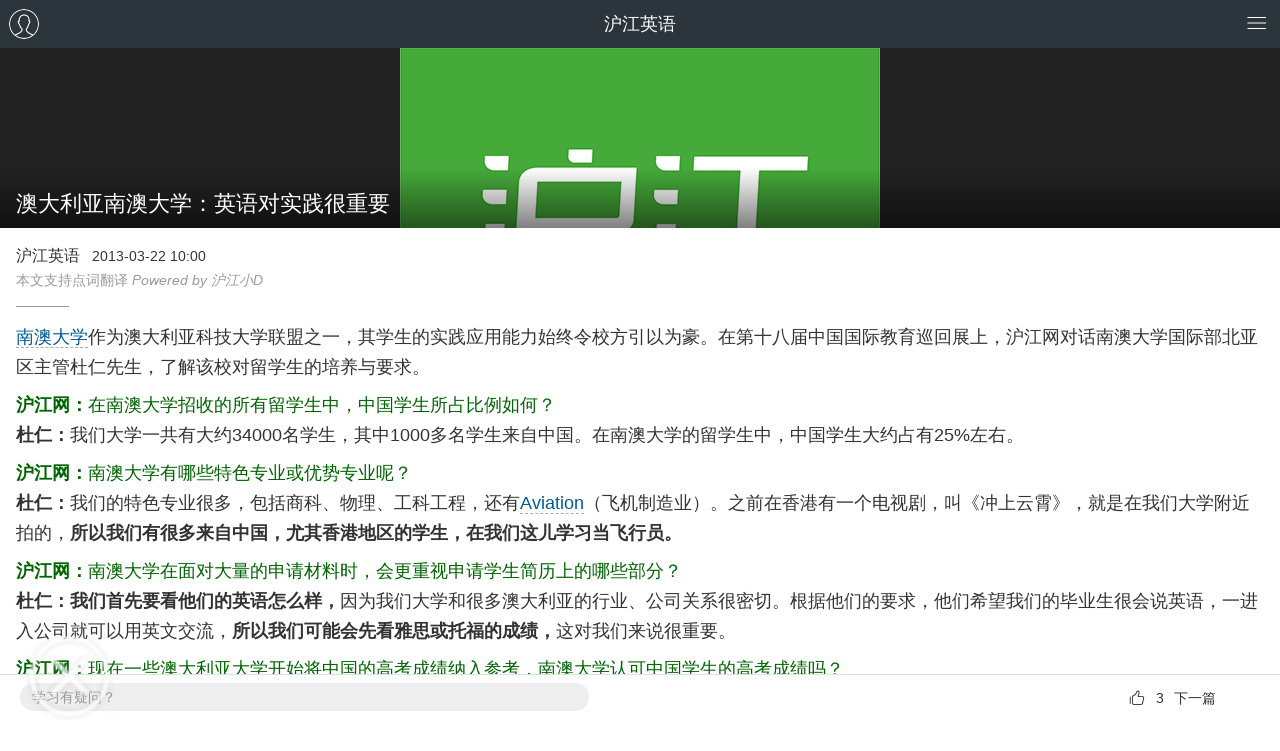

--- FILE ---
content_type: text/html; charset=utf-8
request_url: https://m.hujiang.com/en/p458816/
body_size: 4871
content:
<!DOCTYPE html>
<html>
    <head>
        <meta charset="utf-8">
        <meta name="viewport" content="initial-scale=1.0">
        <meta name="MobileOptimized" content="320" />
        <meta http-equiv="cleartype" content="on" />
        <meta http-equiv="Content-Type" content="text/html; charset=utf-8" />

        <meta name="apple-mobile-web-app-capable" content="yes">
        <meta name="apple-mobile-web-app-status-bar-style" content="white">
        <meta name="baidu-tc-cerfication" content="adb1cfdc53149dddab7088a8077c62d6" />
        <link rel="apple-touch-icon-precomposed" href="/images/icon72.png">
        <link rel="apple-touch-icon-precomposed" sizes="72x72" href="/images/icon72.png">
        <link rel="apple-touch-icon-precomposed" sizes="144x144" href="/images/icon144.png">
        
        <script src="//res.hjfile.cn/js/lib/jq/1.8.3/jquery.min.js"></script>
        
<title>澳大利亚南澳大学：英语对实践很重要_教育巡回展_沪江英语</title>
<meta name="description" content="沪江英语网是免费英语学习网站，提供澳大利亚南澳大学：英语对实践很重要、教育巡回展，留学，澳大利亚，南澳、南澳大学作为澳大利亚科技大学联盟之一，其学生的实践应用能力始终令校方引以为豪。在第十八届中国国际教育巡回展上，沪江网对话南澳大学国际部北亚区主管杜仁先生，了解该校对留学生的培养与要求。信息">
<meta name="keywords" content="澳大利亚南澳大学：英语对实践很重要,教育巡回展,留学,澳大利亚">

<link rel="stylesheet" href="//res.hjfile.cn/pt/mobile/detail/release/detail.1220a337.css">

<script type="application/ld+json">
{
    "@context": "https://ziyuan.baidu.com/contexts/cambrian.jsonld",
    "@id": "https://m.hujiang.com/en/p458816/",
    "appid": "1599435190283012",
    "title": "澳大利亚南澳大学：英语对实践很重要",
    "images": [
        "https://n1image.hjfile.cn/hj-mh/2020/03/11/97b6c8e88547ec47d6b2e77e8044519d.png"
    ],
    "pubDate": "2013-03-22T10:00:00"
}
</script>

    </head>

    <body>
        
<div class="wrapper-detail wrapper_index HJHuaCi" id="detail">
    
      <header class="head">
    <div class="title">
        <a href="//">沪江</a>
    </div>
    <div style="max-height: 48px; max-width: 48px; position: absolute; top: 0px; right: 60px;">
        <div id="uzt_ad_871"></div>
    </div>
</header>

    
    <!--文章内容-->
    <div class="main cf">
        <!--文章内容, 服务端-->
        <div class="para-title">
            <div class="para-pic">
                <img src="https://n1image.hjfile.cn/hj-mh/2020/03/11/97b6c8e88547ec47d6b2e77e8044519d.png" alt="沪江">
            </div>
            <h1 class="para-text">澳大利亚南澳大学：英语对实践很重要</h1>
        </div>
        <div class="para-article keyword-article" ref="articleContent" :class="[{'shrink-content': !showAll}]">
            <div class="para-info-box">
                <div class="para-info grey cf">
                    <span class="author">沪江英语</span>
                    <span class="time">2013-03-22 10:00</span>
                </div>
                
                <div class="para-power">
                    本文支持点词翻译 <i>Powered by 沪江小D</i>
                </div>
                
                <!--文头软文-->
                <template v-if="topAdArray.length>0" v-for="item in topAdArray">
                    <div v-html="item.contentText" v-if="item.modelType === 'imagetext'"></div>
                    <div is="objectAd" :course-table="item.courseTable" v-else></div>
                </template>
            </div>
            <div class="article-content">
                <!--幻灯文章-->
                
                <p>
	</p>
<p>
	<a href="http://app.hujiang.com/liuxue/detail/131758891" target="_blank">南澳大学</a>作为澳大利亚科技大学联盟之一，其学生的实践应用能力始终令校方引以为豪。在第十八届中国国际教育巡回展上，沪江网对话南澳大学国际部北亚区主管杜仁先生，了解该校对留学生的培养与要求。</p>
<p>
	<span style="color:#006400;"><strong>沪江网：</strong>在南澳大学招收的所有留学生中，中国学生所占比例如何？</span><br>
	<strong>杜仁：</strong>我们大学一共有大约34000名学生，其中1000多名学生来自中国。在南澳大学的留学生中，中国学生大约占有25%左右。</p>
<p>
	<span style="color:#006400;"><strong>沪江网：</strong>南澳大学有哪些特色专业或优势专业呢？</span><br>
	<strong>杜仁：</strong>我们的特色专业很多，包括商科、物理、工科工程，还有<a href="http://m.hujiang.com/d/aviation" class="hjdict" word="aviation" target="_blank">Aviation</a>（飞机制造业）。之前在香港有一个电视剧，叫《冲上云霄》，就是在我们大学附近拍的，<strong>所以我们有很多来自中国，尤其香港地区的学生，在我们这儿学习当飞行员。</strong></p>
<p>
	<span style="color:#006400;"><strong>沪江网：</strong>南澳大学在面对大量的申请材料时，会更重视申请学生简历上的哪些部分？</span><br>
	<strong>杜仁：我们首先要看他们的英语怎么样，</strong>因为我们大学和很多澳大利亚的行业、公司关系很密切。根据他们的要求，他们希望我们的毕业生很会说英语，一进入公司就可以用英文交流，<strong>所以我们可能会先看雅思或托福的成绩，</strong>这对我们来说很重要。</p>
<p>
	<span style="color:#006400;"><strong>沪江网：</strong>现在一些澳大利亚大学开始将中国的高考成绩纳入参考，南澳大学认可中国学生的高考成绩吗？</span><br>
	<strong>杜仁：</strong>对，我们也认可高考成绩的。<strong>如果学生达到了二本分数线以上，应该就可以入学进入南澳大学。</strong></p>
<p>
	<span style="color:#006400;"><strong>沪江网：</strong>中国学生在南澳大学一般处于怎样的水平？老师们对中国留学生整体印象如何？</span><br>
	<strong>杜仁：</strong>我们对中国留学生们的整体印象很好，他们大部分都学习得很努力，很认真，成绩也不错。</p>
<p>
	<span style="color:#006400;"><strong>沪江网：</strong>对于留学生，学校会提供怎样的帮助或者补助吗？</span><br>
	<strong>杜仁：</strong>我们很看重这一方面，我们觉得澳大利亚虽然很好，但是对留学生来说还是个很陌生的地方。我们对中国留学生的态度很好，之前我们有一个市长就是个华人，所以我们和中国人相处得很好，没有和与当地人相处有什么区别。另外，<strong>我们有一个Student Services Centre（留学生服务中心）专门为留学生提供服务。</strong>服务中心什么都管，可以接机，如果学生有学习上的困难，或者是想换课程换专业，或者自己家里有事，留学生服务中心都可以提供帮助。</p>

                
            </div>
            <!--相关热点-->
            <div class="hot-point">
                
                <span>相关热点：</span>
                
                <a href="/n/s/336/" class="item">新概念英语第二册语法总结</a>
                
                
            </div>
            <!--尾部软文-->
            <template v-if="bottomAdArray.length>0" v-for="item in bottomAdArray">
                <div v-html="item.contentText" v-if="item.modelType === 'imagetext'"></div>
                <div is="objectAd" :course-table="item.courseTable" v-else></div>
            </template>
            <div v-cloak class="view-all-gradient" @click="showAllClick" v-show="!showAll">
                <div class="view-all">展开剩余 <i class="hui-icon hui-icon-down"></i></div>
            </div>
        </div>
        
        <!--文末广告-->
        <div class="article-end-adv-box">
            <div id="article_end_adv" class="article_end_adv"></div>
        </div>
        <!--未知广告-->
        <div id="uzt_ad_499"></div>
        <!--相关阅读-->
        <div is="reading"></div>
        <!--相关课程-->
        <div is="relatedCourses" lang="en"></div>
        <!--学习疑问--><!--点赞--><!--分享--><!--下一篇-->
        <div class="btm-button fix-bottom">
            <div class="row_left">
                <a href="https://class.hujiang.com/crm/zx?tp=1003&td=45&utr=10018077&c=1&jid=60" target="_blank" class="ask_sth fl">学习有疑问？</a>
            </div>
            <div class="row">
                <div class="item-right">
                    <a v-if="nextContentId !== 0" :href="'/en/p'+nextContentId+'/'" class="to_next">
                        下一篇
                    </a>
                    <span v-else>已经是最后一篇</span>
                </div>
                <div class="item-right item-agree">
                    <a href="javascript:;" class="btn-praise" :class="[{active: isAgree}]"  @click="doAgree">
                        <i class="hui-icon hui-icon-praise"></i>
                        <span class="agree-num">${agreeNum || $var.agreeNum}</span>
                    </a>
                </div>
            </div>
        </div>
        <!--隐藏功能-->
        
    </div>

    <div id="uzt_ad_1014"></div>
    <div is="bottomFixAd" :is-detail="true"></div>
</div>

        
<script type="text/javascript">
  window.serverData = {
    articleLang: 'en',
    lang: 'en',
    langName: '英语',
    contentId: '458816',
    parentCateId: '1020',
    cateId: '1031',
    tags: '教育巡回展|留学|澳大利亚|南澳',
    agreeNum: '3',
    simple: '0'
  }
</script>

<script src="//res.hjfile.cn/js/lib/jq/1.8.3/jquery.min.js"></script>

        
        <script src="//trackcommon.hujiang.com/analytics/site/site_mo.js?v=20141027"></script>
        <script src="//res.hjfile.cn/pt/mobile/detail/release/common.59108990.js"></script>
        
<script src="//res.hjfile.cn/pt/mobile/detail/release/detail.3f75fa55.js"></script>
<script src="//res.hjfile.cn/lib/uzhi/uzt.load.min.js"></script>

<!--tanglang CLASS-10815-->
<script type="text/javascript">
function tanglangInit() {
    var tlid = '6391aec7abd6ed0001bd4e6e', lang = window.serverData ? serverData.lang : ''
    if(lang=='en') tlid = '62fdd1288c93410001cc9dbd'
    if(lang=='jp') tlid = '62ff1a928c93410001cc9df6'

    // if(!tlid) return
    var tljs = 'https://chatn9.bjmantis.net/chat/js/dist/mantis.min.js?6344#'
    loadJs(tljs + tlid, tanglangLog);
}
tanglangInit()

function loadJs(src, callback) {
    var sc = document.createElement('script');
    sc.type = 'text/javascript';
    sc.src = src;
    if (callback) {
        sc.addEventListener("load", callback, false);
    }
    document.head.appendChild(sc);
}
function tanglangLog() {
    if(!window.ht || !window.mantis) {
        return setTimeout(tanglangLog, 100)
    }
    var vd = ht.getIDs().uid;
    var pg = window.location.href;
    var sd = ht.getIDs().ssid;
    var ud = ht.getIDs().hjid;
    var td = window._siteid || 20;
    var hjExts = ud; //ht.getIDs().hjid;
    var ed = 'bjmantisauto'; // 事件id 
    var utr = ''; // utr目前用不到，暂时不传
    var dd = ''; // 设备id，没有
    var un = ''; // 微信unionid，没有
    var tm = 'MC'; 
    var rd = ''; // 会话ID
    var tp = ''; // target_page

    var dockid = encodeURIComponent(vd + '|' + pg + '|' + sd + '|' + ud + '|' + td + '|' + ed + '|' + utr + '|' + dd + '|' + un + '|' + tm + '|' + hjExts + '|' + rd + '|' + tp + '||');
    mantis.pageparam = JSON.stringify({
        "dockid": dockid
    });
}
</script>

        <script async="async" src="//trackcommon.hujiang.com/analytics/baidu2/baidu_tongji.js?v=20141027"></script>
        
    </body>
</html>


--- FILE ---
content_type: text/javascript; charset=utf-8
request_url: https://tkchatn9.bjmantis.net/u/1.gif?callback=jQuery18307768357903600673_1768800921143&param=%257B%2522uid%2522%253A%252288eb6fb8af704c47a114537384507285%25406344%2522%252C%2522company%2522%253A6344%252C%2522buId%2522%253A12307%252C%2522page_title%2522%253A%2522%25E6%25BE%25B3%25E5%25A4%25A7%25E5%2588%25A9%25E4%25BA%259A%25E5%258D%2597%25E6%25BE%25B3%25E5%25A4%25A7%25E5%25AD%25A6%25EF%25BC%259A%25E8%258B%25B1%25E8%25AF%25AD%25E5%25AF%25B9%25E5%25AE%259E%25E8%25B7%25B5%25E5%25BE%2588%25E9%2587%258D%25E8%25A6%2581_%25E6%2595%2599%25E8%2582%25B2%25E5%25B7%25A1%25E5%259B%259E%25E5%25B1%2595_%25E6%25B2%25AA%25E6%25B1%259F%25E8%258B%25B1%25E8%25AF%25AD%2522%252C%2522url%2522%253A%2522https%253A%252F%252Fm.hujiang.com%252Fen%252Fp458816%252F%2522%252C%2522refer%2522%253A%2522%2522%252C%2522media%2522%253A%2522pc%2522%252C%2522p%2522%253A%2522%2522%252C%2522sougouQuery%2522%253A%2522%2522%252C%2522mwd%2522%253A%257B%257D%252C%2522browser%2522%253A%257B%2522ua%2522%253A%2522Mozilla%252F5.0%2520(Macintosh%253B%2520Intel%2520Mac%2520OS%2520X%252010_15_7)%2520AppleWebKit%252F537.36%2520(KHTML%252C%2520like%2520Gecko)%2520Chrome%252F131.0.0.0%2520Safari%252F537.36%253B%2520ClaudeBot%252F1.0%253B%2520%252Bclaudebot%2540anthropic.com)%2522%252C%2522type%2522%253A%2522workstation-mac%2522%257D%252C%2522lp_id%2522%253Anull%252C%2522is_lp%2522%253A%2522false%2522%252C%2522lp%2522%253A%2522https%253A%252F%252Fm.hujiang.com%252Fen%252Fp458816%252F%2522%252C%2522projectId%2522%253A5468%252C%2522pageparam%2522%253A%2522%2522%252C%2522probeId%2522%253A%252262fdd1288c93410001cc9dbd%2522%252C%2522serviceGroupId%2522%253A1040%252C%2522trackRetry%2522%253A1%252C%2522characterSet%2522%253A%2522UTF-8%2522%252C%2522type%2522%253A%2522E%2522%257D&_=1768800929665
body_size: 142
content:
jQuery18307768357903600673_1768800921143 && jQuery18307768357903600673_1768800921143({"trackId":"696dc2a4939f04333abf142b","lp_calc":"FIRST_VISIT","hasChat":false,"v_id":"696dc2a3939f04333abf1403"});